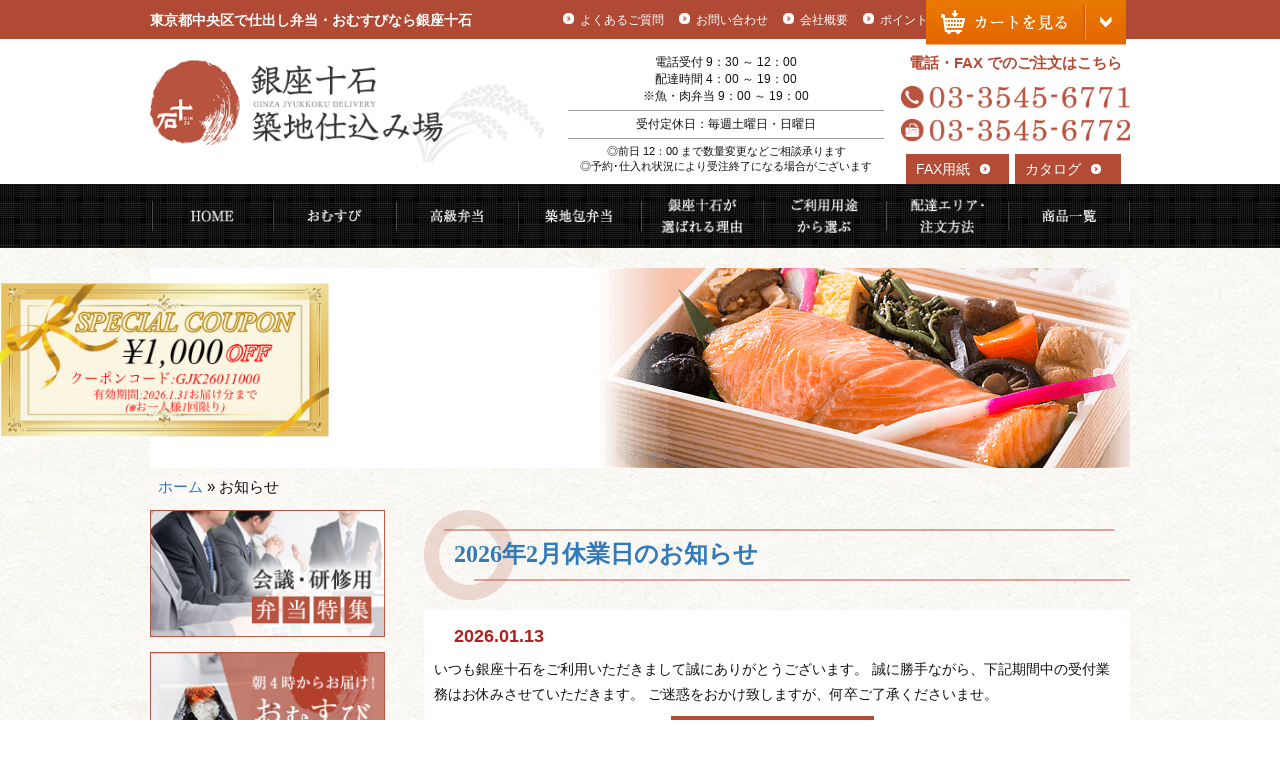

--- FILE ---
content_type: text/html; charset=UTF-8
request_url: https://10kokudeli.com/news/
body_size: 16460
content:
<!DOCTYPE html>
<html lang="ja">
<head>
<meta charset="UTF-8">
<meta name="viewport" content="width=device-width, initial-scale=1">
<link rel="profile" href="http://gmpg.org/xfn/11">
<link rel="pingback" href="https://10kokudeli.com/wp-deli/xmlrpc.php">

<!-- Google Tag Manager -->
<script>(function(w,d,s,l,i){w[l]=w[l]||[];w[l].push({'gtm.start':
new Date().getTime(),event:'gtm.js'});var f=d.getElementsByTagName(s)[0],
j=d.createElement(s),dl=l!='dataLayer'?'&l='+l:'';j.async=true;j.src=
'https://www.googletagmanager.com/gtm.js?id='+i+dl;f.parentNode.insertBefore(j,f);
})(window,document,'script','dataLayer','GTM-MCQZSFP');</script>
<!-- End Google Tag Manager -->

<!--[if lt IE 9]>
<script src="https://10kokudeli.com/wp-deli/wp-content/themes/shidashi-theme/js/html5.js" type="text/javascript"></script>
<script src="//cdn.jsdelivr.net/respond/1.4.2/respond.min.js"></script>
<![endif]-->


<meta name='robots' content='index, follow, max-image-preview:large, max-snippet:-1, max-video-preview:-1' />

	<!-- This site is optimized with the Yoast SEO plugin v20.8 - https://yoast.com/wordpress/plugins/seo/ -->
	<title>お知らせ | 仕出し弁当【銀座十石デリバリー】厳選素材のお弁当を皆様に配達中</title>
	<link rel="canonical" href="https://10kokudeli.com/news/" />
	<link rel="next" href="https://10kokudeli.com/news/page/2/" />
	<meta property="og:locale" content="ja_JP" />
	<meta property="og:type" content="article" />
	<meta property="og:title" content="お知らせ | 仕出し弁当【銀座十石デリバリー】厳選素材のお弁当を皆様に配達中" />
	<meta property="og:url" content="https://10kokudeli.com/news/" />
	<meta property="og:site_name" content="銀座十石デリバリー" />
	<meta name="twitter:card" content="summary_large_image" />
	<script type="application/ld+json" class="yoast-schema-graph">{"@context":"https://schema.org","@graph":[{"@type":["WebPage","CollectionPage"],"@id":"https://10kokudeli.com/news/","url":"https://10kokudeli.com/news/","name":"お知らせ | 仕出し弁当【銀座十石デリバリー】厳選素材のお弁当を皆様に配達中","isPartOf":{"@id":"https://10kokudeli.com/#website"},"datePublished":"2016-12-27T21:23:58+00:00","dateModified":"2016-12-27T21:23:58+00:00","breadcrumb":{"@id":"https://10kokudeli.com/news/#breadcrumb"},"inLanguage":"ja"},{"@type":"BreadcrumbList","@id":"https://10kokudeli.com/news/#breadcrumb","itemListElement":[{"@type":"ListItem","position":1,"name":"ホーム","item":"https://10kokudeli.com/"},{"@type":"ListItem","position":2,"name":"お知らせ"}]},{"@type":"WebSite","@id":"https://10kokudeli.com/#website","url":"https://10kokudeli.com/","name":"銀座十石デリバリー","description":"仕出し弁当【銀座十石デリバリー】厳選素材のお弁当を皆様に配達中","potentialAction":[{"@type":"SearchAction","target":{"@type":"EntryPoint","urlTemplate":"https://10kokudeli.com/?s={search_term_string}"},"query-input":"required name=search_term_string"}],"inLanguage":"ja"}]}</script>
	<!-- / Yoast SEO plugin. -->


<link rel='dns-prefetch' href='//netdna.bootstrapcdn.com' />
<link rel="alternate" type="application/rss+xml" title="銀座十石デリバリー &raquo; フィード" href="https://10kokudeli.com/feed/" />
<link rel="alternate" type="application/rss+xml" title="銀座十石デリバリー &raquo; コメントフィード" href="https://10kokudeli.com/comments/feed/" />
<link rel='stylesheet' id='wp-block-library-css' href='https://10kokudeli.com/wp-deli/wp-includes/css/dist/block-library/style.min.css?ver=6.2.8' type='text/css' media='all' />
<link rel='stylesheet' id='classic-theme-styles-css' href='https://10kokudeli.com/wp-deli/wp-includes/css/classic-themes.min.css?ver=6.2.8' type='text/css' media='all' />
<style id='global-styles-inline-css' type='text/css'>
body{--wp--preset--color--black: #000000;--wp--preset--color--cyan-bluish-gray: #abb8c3;--wp--preset--color--white: #ffffff;--wp--preset--color--pale-pink: #f78da7;--wp--preset--color--vivid-red: #cf2e2e;--wp--preset--color--luminous-vivid-orange: #ff6900;--wp--preset--color--luminous-vivid-amber: #fcb900;--wp--preset--color--light-green-cyan: #7bdcb5;--wp--preset--color--vivid-green-cyan: #00d084;--wp--preset--color--pale-cyan-blue: #8ed1fc;--wp--preset--color--vivid-cyan-blue: #0693e3;--wp--preset--color--vivid-purple: #9b51e0;--wp--preset--gradient--vivid-cyan-blue-to-vivid-purple: linear-gradient(135deg,rgba(6,147,227,1) 0%,rgb(155,81,224) 100%);--wp--preset--gradient--light-green-cyan-to-vivid-green-cyan: linear-gradient(135deg,rgb(122,220,180) 0%,rgb(0,208,130) 100%);--wp--preset--gradient--luminous-vivid-amber-to-luminous-vivid-orange: linear-gradient(135deg,rgba(252,185,0,1) 0%,rgba(255,105,0,1) 100%);--wp--preset--gradient--luminous-vivid-orange-to-vivid-red: linear-gradient(135deg,rgba(255,105,0,1) 0%,rgb(207,46,46) 100%);--wp--preset--gradient--very-light-gray-to-cyan-bluish-gray: linear-gradient(135deg,rgb(238,238,238) 0%,rgb(169,184,195) 100%);--wp--preset--gradient--cool-to-warm-spectrum: linear-gradient(135deg,rgb(74,234,220) 0%,rgb(151,120,209) 20%,rgb(207,42,186) 40%,rgb(238,44,130) 60%,rgb(251,105,98) 80%,rgb(254,248,76) 100%);--wp--preset--gradient--blush-light-purple: linear-gradient(135deg,rgb(255,206,236) 0%,rgb(152,150,240) 100%);--wp--preset--gradient--blush-bordeaux: linear-gradient(135deg,rgb(254,205,165) 0%,rgb(254,45,45) 50%,rgb(107,0,62) 100%);--wp--preset--gradient--luminous-dusk: linear-gradient(135deg,rgb(255,203,112) 0%,rgb(199,81,192) 50%,rgb(65,88,208) 100%);--wp--preset--gradient--pale-ocean: linear-gradient(135deg,rgb(255,245,203) 0%,rgb(182,227,212) 50%,rgb(51,167,181) 100%);--wp--preset--gradient--electric-grass: linear-gradient(135deg,rgb(202,248,128) 0%,rgb(113,206,126) 100%);--wp--preset--gradient--midnight: linear-gradient(135deg,rgb(2,3,129) 0%,rgb(40,116,252) 100%);--wp--preset--duotone--dark-grayscale: url('#wp-duotone-dark-grayscale');--wp--preset--duotone--grayscale: url('#wp-duotone-grayscale');--wp--preset--duotone--purple-yellow: url('#wp-duotone-purple-yellow');--wp--preset--duotone--blue-red: url('#wp-duotone-blue-red');--wp--preset--duotone--midnight: url('#wp-duotone-midnight');--wp--preset--duotone--magenta-yellow: url('#wp-duotone-magenta-yellow');--wp--preset--duotone--purple-green: url('#wp-duotone-purple-green');--wp--preset--duotone--blue-orange: url('#wp-duotone-blue-orange');--wp--preset--font-size--small: 13px;--wp--preset--font-size--medium: 20px;--wp--preset--font-size--large: 36px;--wp--preset--font-size--x-large: 42px;--wp--preset--spacing--20: 0.44rem;--wp--preset--spacing--30: 0.67rem;--wp--preset--spacing--40: 1rem;--wp--preset--spacing--50: 1.5rem;--wp--preset--spacing--60: 2.25rem;--wp--preset--spacing--70: 3.38rem;--wp--preset--spacing--80: 5.06rem;--wp--preset--shadow--natural: 6px 6px 9px rgba(0, 0, 0, 0.2);--wp--preset--shadow--deep: 12px 12px 50px rgba(0, 0, 0, 0.4);--wp--preset--shadow--sharp: 6px 6px 0px rgba(0, 0, 0, 0.2);--wp--preset--shadow--outlined: 6px 6px 0px -3px rgba(255, 255, 255, 1), 6px 6px rgba(0, 0, 0, 1);--wp--preset--shadow--crisp: 6px 6px 0px rgba(0, 0, 0, 1);}:where(.is-layout-flex){gap: 0.5em;}body .is-layout-flow > .alignleft{float: left;margin-inline-start: 0;margin-inline-end: 2em;}body .is-layout-flow > .alignright{float: right;margin-inline-start: 2em;margin-inline-end: 0;}body .is-layout-flow > .aligncenter{margin-left: auto !important;margin-right: auto !important;}body .is-layout-constrained > .alignleft{float: left;margin-inline-start: 0;margin-inline-end: 2em;}body .is-layout-constrained > .alignright{float: right;margin-inline-start: 2em;margin-inline-end: 0;}body .is-layout-constrained > .aligncenter{margin-left: auto !important;margin-right: auto !important;}body .is-layout-constrained > :where(:not(.alignleft):not(.alignright):not(.alignfull)){max-width: var(--wp--style--global--content-size);margin-left: auto !important;margin-right: auto !important;}body .is-layout-constrained > .alignwide{max-width: var(--wp--style--global--wide-size);}body .is-layout-flex{display: flex;}body .is-layout-flex{flex-wrap: wrap;align-items: center;}body .is-layout-flex > *{margin: 0;}:where(.wp-block-columns.is-layout-flex){gap: 2em;}.has-black-color{color: var(--wp--preset--color--black) !important;}.has-cyan-bluish-gray-color{color: var(--wp--preset--color--cyan-bluish-gray) !important;}.has-white-color{color: var(--wp--preset--color--white) !important;}.has-pale-pink-color{color: var(--wp--preset--color--pale-pink) !important;}.has-vivid-red-color{color: var(--wp--preset--color--vivid-red) !important;}.has-luminous-vivid-orange-color{color: var(--wp--preset--color--luminous-vivid-orange) !important;}.has-luminous-vivid-amber-color{color: var(--wp--preset--color--luminous-vivid-amber) !important;}.has-light-green-cyan-color{color: var(--wp--preset--color--light-green-cyan) !important;}.has-vivid-green-cyan-color{color: var(--wp--preset--color--vivid-green-cyan) !important;}.has-pale-cyan-blue-color{color: var(--wp--preset--color--pale-cyan-blue) !important;}.has-vivid-cyan-blue-color{color: var(--wp--preset--color--vivid-cyan-blue) !important;}.has-vivid-purple-color{color: var(--wp--preset--color--vivid-purple) !important;}.has-black-background-color{background-color: var(--wp--preset--color--black) !important;}.has-cyan-bluish-gray-background-color{background-color: var(--wp--preset--color--cyan-bluish-gray) !important;}.has-white-background-color{background-color: var(--wp--preset--color--white) !important;}.has-pale-pink-background-color{background-color: var(--wp--preset--color--pale-pink) !important;}.has-vivid-red-background-color{background-color: var(--wp--preset--color--vivid-red) !important;}.has-luminous-vivid-orange-background-color{background-color: var(--wp--preset--color--luminous-vivid-orange) !important;}.has-luminous-vivid-amber-background-color{background-color: var(--wp--preset--color--luminous-vivid-amber) !important;}.has-light-green-cyan-background-color{background-color: var(--wp--preset--color--light-green-cyan) !important;}.has-vivid-green-cyan-background-color{background-color: var(--wp--preset--color--vivid-green-cyan) !important;}.has-pale-cyan-blue-background-color{background-color: var(--wp--preset--color--pale-cyan-blue) !important;}.has-vivid-cyan-blue-background-color{background-color: var(--wp--preset--color--vivid-cyan-blue) !important;}.has-vivid-purple-background-color{background-color: var(--wp--preset--color--vivid-purple) !important;}.has-black-border-color{border-color: var(--wp--preset--color--black) !important;}.has-cyan-bluish-gray-border-color{border-color: var(--wp--preset--color--cyan-bluish-gray) !important;}.has-white-border-color{border-color: var(--wp--preset--color--white) !important;}.has-pale-pink-border-color{border-color: var(--wp--preset--color--pale-pink) !important;}.has-vivid-red-border-color{border-color: var(--wp--preset--color--vivid-red) !important;}.has-luminous-vivid-orange-border-color{border-color: var(--wp--preset--color--luminous-vivid-orange) !important;}.has-luminous-vivid-amber-border-color{border-color: var(--wp--preset--color--luminous-vivid-amber) !important;}.has-light-green-cyan-border-color{border-color: var(--wp--preset--color--light-green-cyan) !important;}.has-vivid-green-cyan-border-color{border-color: var(--wp--preset--color--vivid-green-cyan) !important;}.has-pale-cyan-blue-border-color{border-color: var(--wp--preset--color--pale-cyan-blue) !important;}.has-vivid-cyan-blue-border-color{border-color: var(--wp--preset--color--vivid-cyan-blue) !important;}.has-vivid-purple-border-color{border-color: var(--wp--preset--color--vivid-purple) !important;}.has-vivid-cyan-blue-to-vivid-purple-gradient-background{background: var(--wp--preset--gradient--vivid-cyan-blue-to-vivid-purple) !important;}.has-light-green-cyan-to-vivid-green-cyan-gradient-background{background: var(--wp--preset--gradient--light-green-cyan-to-vivid-green-cyan) !important;}.has-luminous-vivid-amber-to-luminous-vivid-orange-gradient-background{background: var(--wp--preset--gradient--luminous-vivid-amber-to-luminous-vivid-orange) !important;}.has-luminous-vivid-orange-to-vivid-red-gradient-background{background: var(--wp--preset--gradient--luminous-vivid-orange-to-vivid-red) !important;}.has-very-light-gray-to-cyan-bluish-gray-gradient-background{background: var(--wp--preset--gradient--very-light-gray-to-cyan-bluish-gray) !important;}.has-cool-to-warm-spectrum-gradient-background{background: var(--wp--preset--gradient--cool-to-warm-spectrum) !important;}.has-blush-light-purple-gradient-background{background: var(--wp--preset--gradient--blush-light-purple) !important;}.has-blush-bordeaux-gradient-background{background: var(--wp--preset--gradient--blush-bordeaux) !important;}.has-luminous-dusk-gradient-background{background: var(--wp--preset--gradient--luminous-dusk) !important;}.has-pale-ocean-gradient-background{background: var(--wp--preset--gradient--pale-ocean) !important;}.has-electric-grass-gradient-background{background: var(--wp--preset--gradient--electric-grass) !important;}.has-midnight-gradient-background{background: var(--wp--preset--gradient--midnight) !important;}.has-small-font-size{font-size: var(--wp--preset--font-size--small) !important;}.has-medium-font-size{font-size: var(--wp--preset--font-size--medium) !important;}.has-large-font-size{font-size: var(--wp--preset--font-size--large) !important;}.has-x-large-font-size{font-size: var(--wp--preset--font-size--x-large) !important;}
.wp-block-navigation a:where(:not(.wp-element-button)){color: inherit;}
:where(.wp-block-columns.is-layout-flex){gap: 2em;}
.wp-block-pullquote{font-size: 1.5em;line-height: 1.6;}
</style>
<link rel='stylesheet' id='parent-style-css' href='https://10kokudeli.com/wp-deli/wp-content/themes/shidashi-theme/style.css?ver=6.2.8' type='text/css' media='all' />
<link rel='stylesheet' id='font-awesome-css' href='//netdna.bootstrapcdn.com/font-awesome/4.0.3/css/font-awesome.min.css?ver=6.2.8' type='text/css' media='all' />
<link rel='stylesheet' id='_s-style-css' href='https://10kokudeli.com/wp-deli/wp-content/themes/ginza10koku/style.css?ver=6.2.8' type='text/css' media='all' />
<link rel='stylesheet' id='bxslider-style-css' href='https://10kokudeli.com/wp-deli/wp-content/themes/shidashi-theme/js/jquery.bxslider/jquery.bxslider.min.css?ver=6.2.8' type='text/css' media='all' />
<link rel='stylesheet' id='fancybox-css' href='https://10kokudeli.com/wp-deli/wp-content/plugins/easy-fancybox/fancybox/1.5.4/jquery.fancybox.min.css?ver=6.2.8' type='text/css' media='screen' />
<script type='text/javascript' src='https://10kokudeli.com/wp-deli/wp-content/plugins/wp-retina-2x/app/picturefill.min.js?ver=1686154151' id='wr2x-picturefill-js-js'></script>
<script type='text/javascript' src='https://10kokudeli.com/wp-deli/wp-includes/js/jquery/jquery.min.js?ver=3.6.4' id='jquery-core-js'></script>
<script type='text/javascript' src='https://10kokudeli.com/wp-deli/wp-includes/js/jquery/jquery-migrate.min.js?ver=3.4.0' id='jquery-migrate-js'></script>
<link rel="https://api.w.org/" href="https://10kokudeli.com/wp-json/" /><script>
(function(i,s,o,g,r,a,m){i['GoogleAnalyticsObject']=r;i[r]=i[r]||function(){
(i[r].q=i[r].q||[]).push(arguments)},i[r].l=1*new Date();a=s.createElement(o),
m=s.getElementsByTagName(o)[0];a.async=1;a.src=g;m.parentNode.insertBefore(a,m)
})(window,document,'script','//www.google-analytics.com/analytics.js','ga');
ga('create', 'UA-90105042-1', 'auto');
ga('send', 'event', 'pdf', 'download', 'all', 1, {'nonInteraction': 1});
ga('send', 'pageview');
</script><style type="text/css">.broken_link, a.broken_link {
	text-decoration: line-through;
}</style><link rel="icon" href="https://10kokudeli.com/wp-deli/wp-content/uploads/2017/01/cropped-favicon-2-32x32.png" sizes="32x32" />
<link rel="icon" href="https://10kokudeli.com/wp-deli/wp-content/uploads/2017/01/cropped-favicon-2-192x192.png" sizes="192x192" />
<link rel="apple-touch-icon" href="https://10kokudeli.com/wp-deli/wp-content/uploads/2017/01/cropped-favicon-2-180x180.png" />
<meta name="msapplication-TileImage" content="https://10kokudeli.com/wp-deli/wp-content/uploads/2017/01/cropped-favicon-2-270x270.png" />


<!-- custom_tags_start -->
<link rel="stylesheet" href="//www.deli-cart.jp/public/external/css/jquery.insertCart.css">
<link rel="stylesheet" href="//www.deli-cart.jp/public/external/css/jquery.obentoCart.css">
<script type="text/javascript" src="//www.deli-cart.jp/public/external/js/jquery-2.0.3.min.js"></script>
<script type="text/javascript" src="//www.deli-cart.jp/public/external/js/jquery.insertVariations.js"></script>
<script type="text/javascript" src="//www.deli-cart.jp/public/thirdparty/js/jquery.input-stepper.js"></script>
<script type="text/javascript" src="//www.deli-cart.jp/public/external/jquery.externalObentoCartJsonp.js"></script>
<script type="text/javascript" src="//www.deli-cart.jp/public/external/checkUserAgentJsonp.js"></script>

  <style type="text/css">
<!--  Start Cart style  -->
#cartbtn_popup{border-width: 2px;}
#cartbtn_checkout{border-radius:5px;width:100%;}
#open {
  position: fixed;
  text-align: center;
  right: 12%;
  z-index: 99;
  display: block;
}
@media screen and (min-width: 768px) and (max-width: 1024px) {
  #open {
    right: 5%;
  }
}
@media screen and (max-width: 480px) {
  #open {
    right: 10px;
  }
  #open img {
    width: 180px;
  }
}
  </style>
<!--  End Cart style  -->
  
  <script type="text/javascript">
	var delcart_global_cuser = 'C0000025';//店舗ID
	var $j203 = $.noConflict(true);
(function($) {
  $(function(){
    var ua = window.navigator.userAgent;
    if (checkUserAgent(ua)) {
      $('#open').show();
        var cuser = delcart_global_cuser;//店舗ID
        var cart = $('#open').externalObentoCart({
        	host: 'https://www.deli-cart.jp',
        	color: '#EA7100',
        	cuser: cuser,
        	buttonhtml:
			'<div><span style="background-image:  url(\'https://www.10kokudeli.com/wp-deli/wp-content/themes/ginza10koku/images/common/btn-cart-cash@2x.png\');"></span></div>'
        });
      
      $('#open').on('click', function() {
        cart.toggle();
      });
      $('.add').click(function(event) {
        var click_index = $('.add').index(this);
        var item_id = $('.item_detail_info #item_detail_item_id').eq(click_index).val();
        var item_num = $('.item_detail_info .item_detail_number input').eq(click_index).val();
        var parent = $(this).parents('.item_detail_info');

        var variation_select = parent.find('.variations').children('.variation');
        var variation = '';
        variation_select.each(function(i, element) {
          if (i != 0) {
            variation += '/';
          }
          variation += $(element).val();
        });

        cart.addItem(item_id, variation, item_num).show();
      });
    } else {
      $('.add').click(function(event) {
        var click_index = $('.add').index(this);
        var item_id = $('.item_detail_info #item_detail_item_id').eq(click_index).val();
        var item_num = $('.item_detail_info .item_detail_number input').eq(click_index).val();
		var url = '//www.deli-cart.jp/api/cart/add?cuser='+ delcart_global_cuser + '&item=' + item_id + '&num=' + item_num;
        var parent = $(this).parents('.item_detail_info');

        var variation_select = parent.find('.variations').children('.variation');
        var variation = '';
        variation_select.each(function(i, element) {
          if (i != 0) {
            variation += '/';
          }
          variation += $(element).val();
        });

        if (variation) {
          url += '&variation=' + variation;
        }
        location.href = url;
      });
    }
  });
})($j203);
</script>
<!-- custom_tags_end -->

<!-- For Fanplayr start -->
  <script type="text/javascript">

    var FanplayrPageType = 'page';

    var FanplayrProductName = '';

(function(d, w, s) {
	var f = w.fanplayr = w.fanplayr || { _i:[] };
	f._i.push({
		type:          'st',
		accountKey:    'a7a5ed9742367ddfc87a672f4f4f9907',
		storeDomain:   '10kokudeli.com',
		data:{
			lineItemCount: '0',
			numItems:      '0',
			subTotal:      '0',
			total:         '0',
			discount:      '0',
			couponCode:    '',
			pageType:      FanplayrPageType,
			categoryId:    '',
			categoryName:  '',
			productId:     '',
			productName:   FanplayrProductName,
			currency:      'JPY',
			customerEmail: '',
			customerId:    '',
			shopType:      'custom',
			repeatCart:    true,
			version:       3
	  }
	});
	var js = d.createElement(s);
	var fjs = d.getElementsByTagName(s)[0];
	js.async = true;
	js.src   = 'https://d1q7pknmpq2wkm.cloudfront.net/js/my.fanplayr.com/fp_smart.js?' + (new Date().getTime());
	fjs.parentNode.insertBefore(js, fjs);
})(document, window, 'script');
  </script>
<!-- For Fanplayr end -->

</head>
<body class="blog group-blog hfeed">
<!-- Google Tag Manager (noscript) -->
<noscript><iframe src="https://www.googletagmanager.com/ns.html?id=GTM-MCQZSFP" height="0" width="0" style="display:none;visibility:hidden"></iframe></noscript>
<!-- End Google Tag Manager (noscript) -->

<!-- custom_tags_start -->
<div id="open">
    <img src="https://10kokudeli.com/wp-deli/wp-content/themes/ginza10koku/images/common/bt-cart.png"
         srcset="https://10kokudeli.com/wp-deli/wp-content/themes/ginza10koku/images/common/bt-cart.png 1x,
                 https://10kokudeli.com/wp-deli/wp-content/themes/ginza10koku/images/common/bt-cart@2x.png 2x">
</div>
<!-- custom_tags_end -->

    <div id="page" class="hfeed site">
        <header class="site-header" role="banner">
            <div class="site-branding">
                <!-- PC/タブレット用 -->
                <div class="container">
                    <div class="row">
                        <div class="col-xs-5">
                            <div class="branding-text">
                                <a href="https://10kokudeli.com/">
                                    東京都中央区で仕出し弁当・おむすびなら銀座十石
                                </a>
                            </div>
                        </div>
                        <div class="col-xs-7">
                            <nav id="h_nav">
                                <ul class="nav h_nav navbar-left">
                                    <li id="menu-item-49" class="menu-item menu-item-type-post_type menu-item-object-page menu-item-49"><a href="https://10kokudeli.com/faq/">よくあるご質問</a></li>
<li id="menu-item-50" class="menu-item menu-item-type-post_type menu-item-object-page menu-item-50"><a href="https://10kokudeli.com/contact/">お問い合わせ</a></li>
<li id="menu-item-51" class="menu-item menu-item-type-post_type menu-item-object-page menu-item-51"><a href="https://10kokudeli.com/corporate/">会社概要</a></li>
<li id="menu-item-7907" class="menu-item menu-item-type-custom menu-item-object-custom menu-item-7907"><a href="https://10kokudeli.com/delivery/#pointoha">ポイントとは</a></li>
                                </ul>
                            </nav>
                        </div>
                    </div>
                </div>
                            </div>
            <div class="header_inner">
                <!-- PC/タブレット用 -->
                <div class="container">
                    <div class="row">
                        <div class="col-xs-5">
                            <div class="logo">
                                <a href="https://10kokudeli.com/"
                                ><img src="https://10kokudeli.com/wp-deli/wp-content/themes/ginza10koku/images/common/logo-header.png"
                                      srcset="https://10kokudeli.com/wp-deli/wp-content/themes/ginza10koku/images/common/logo-header.png 1x,
                                              https://10kokudeli.com/wp-deli/wp-content/themes/ginza10koku/images/common/logo-header@2x.png 2x"
                                      alt="銀座十石デリバリー"
                                      class="img-responsive"></a>
                            </div>
                        </div>
                        <div class="col-xs-7">
                            <div class="row">
                                <div class="col-xs-7">
                                    <div class="header_inner_text" style="border: none;">
								    <p class="text_time">電話受付 9：30 ～ 12：00</p>
								    <p class="text_time">配達時間 4：00 ～ 19：00<br>※魚・肉弁当 9：00 ～ 19：00</p>

									</div>
                                    <div class="header_inner_text"  style="margin-top: 5px;">
                                        <p class="text_time">受付定休日：毎週土曜日・日曜日</p>

									</div>
									<div class="header_inner_text2" style="border-bottom: none;">
                                        <p class="text_time">◎前日 12：00 まで数量変更などご相談承ります</p>
                                        <p class="text_time">◎予約･仕入れ状況により受注終了になる場合がございます</p>

									</div>
                                </div>
                                <div class="col-xs-5">
                                 <div style="text-align: center;margin-top: 10px;font-weight: bold;color: #B44C35;font-size: 15px;">電話・FAX でのご注文はこちら</div>
                                    <img src="https://10kokudeli.com/wp-deli/wp-content/themes/ginza10koku/images/common/tel-header.png"
                                         srcset="https://10kokudeli.com/wp-deli/wp-content/themes/ginza10koku/images/common/tel-header.png 1x,
                                                 https://10kokudeli.com/wp-deli/wp-content/themes/ginza10koku/images/common/tel-header@2x.png 2x"
                                         alt=""
                                         id="tel-header"
                                         class="img-responsive">

                                    <img src="https://10kokudeli.com/wp-deli/wp-content/themes/ginza10koku/images/common/fax-header.png"
                                         srcset="https://10kokudeli.com/wp-deli/wp-content/themes/ginza10koku/images/common/fax-header.png 1x,
                                                 https://10kokudeli.com/wp-deli/wp-content/themes/ginza10koku/images/common/fax-header@2x.png 2x"
                                         alt=""
                                         id="fax-header"
                                         class="img-responsive">
                                    <div class="fax_link" style="padding-left: 5px;">
                                        <a href="https://10kokudeli.com/fax.pdf"
                                           target="_blank"
                                           onclick="ga('send', 'event', 'pdf', 'download');"
                                        ><span class="paper_link">FAX用紙</span></a>
                                    </div>
									<!-- カタログ -->
                                    <div class="fax_link">
                                        <a href="https://10kokudeli.com/catalog2025.pdf"
                                           target="_blank"
                                           onclick="ga('send', 'event', 'pdf', 'download');"
                                        ><span class="paper_link">カタログ</span></a>
                                        
                                    </div>
									<div class="div_height_10"></div>
                                </div>
                            </div>
                        </div>
                    </div>
                </div>
                            </div>

            <!-- PC/タブレット用 -->
            <nav id="g_nav" class="main-navigation" role="navigation">
                <a class="skip-link screen-reader-text" href="#content">コンテンツへスキップ</a>
                <div class="navbar-header">
                    <button type="button" class="navbar-toggle" data-toggle="collapse" data-target="#navbar-collapse-main">
                        <span class="sr-only">Toggle navigation</span>
                        <span>MENU</span>
                    </button>
                </div>
                <div class="container">
                    <div class="row">
                        <div class="collapse navbar-collapse" id="navbar-collapse-main">
                            <ul class="nav navbar-nav">
                                <li id="menu-item-52" class="menu-item menu-item-type-post_type menu-item-object-page menu-item-home menu-item-52"><a href="https://10kokudeli.com/">HOME</a></li>
<li id="menu-item-53" class="menu-item menu-item-type-taxonomy menu-item-object-genres menu-item-53"><a href="https://10kokudeli.com/genres/omusubi/">おむすび</a></li>
<li id="menu-item-55" class="menu-item menu-item-type-taxonomy menu-item-object-genres menu-item-55"><a href="https://10kokudeli.com/genres/koukyu/">高級弁当</a></li>
<li id="menu-item-54" class="menu-item menu-item-type-taxonomy menu-item-object-genres menu-item-54"><a href="https://10kokudeli.com/genres/tsukiji/">築地包弁当</a></li>
<li id="menu-item-56" class="menu-item menu-item-type-post_type menu-item-object-page menu-item-56"><a href="https://10kokudeli.com/reason/">銀座十石が選ばれる理由</a></li>
<li id="menu-item-57" class="menu-item menu-item-type-post_type menu-item-object-page menu-item-57"><a href="https://10kokudeli.com/youto/">ご利用用途から選ぶ</a></li>
<li id="menu-item-58" class="menu-item menu-item-type-post_type menu-item-object-page menu-item-58"><a href="https://10kokudeli.com/delivery/">配達エリア・注文方法</a></li>
<li id="menu-item-59" class="menu-item menu-item-type-post_type menu-item-object-page menu-item-59"><a href="https://10kokudeli.com/shidashi/">商品一覧</a></li>
                            </ul>
                        </div><!-- /.navbar-collapse -->
                    </div>
                </div><!-- /.container -->
            </nav><!-- #site-navigation -->
            
                    </header><!-- #masthead -->

        <!-- PC/タブレット用 -->
        <div class="div_height_10"></div>
                <div class="div_height_10"></div>

        <div id="content" class="site-content">
            <div class="container">

<div class="entry_header">
    <h1 class="entry_title">お知らせ</h1>
</div>

<p id="breadcrumbs"><span><span><a href="https://10kokudeli.com/">ホーム</a></span> » <span class="breadcrumb_last" aria-current="page">お知らせ</span></span></p>
<div id="primary" class="content-area">
    <main id="main" class="site-main" role="main">

    
                
        <article id="post-9759" class="post-9759 post type-post status-publish format-standard hentry important_category-important_news">
            <header class="page_header">
                                <h2 class="page_title">
                    <a href="https://10kokudeli.com/news/2026%e5%b9%b42%e6%9c%88%e4%bc%91%e6%a5%ad%e6%97%a5%e3%81%ae%e3%81%8a%e7%9f%a5%e3%82%89%e3%81%9b/"
                    >2026年2月休業日のお知らせ</a>
                </h2>
                            </header><!-- .entry-header -->

            <div class="div_height_10"></div>

            <div class="news_content">
                <p class="date">2026.01.13</p>
                                いつも銀座十石をご利用いただきまして誠にありがとうございます。 誠に勝手ながら、下記期間中の受付業務はお休みさせていただきます。 ご迷惑をおかけ致しますが、何卒ご了承くださいませ。
                <div class="div_height_10"></div>
                <div class="more_link">
                    <a href="https://10kokudeli.com/news/2026%e5%b9%b42%e6%9c%88%e4%bc%91%e6%a5%ad%e6%97%a5%e3%81%ae%e3%81%8a%e7%9f%a5%e3%82%89%e3%81%9b/"
                    ><span class="news_link">このお知らせを見る</span></a>
                </div>
                <div class="div_height_10"></div>

                
                            </div><!-- .entry-content -->

            <footer class="entry-footer">
                            </footer><!-- .entry-footer -->
        </article><!-- #post-## -->

        <div class="div_height_10"></div>
        <div class="div_height_10"></div>

        
        <article id="post-9756" class="post-9756 post type-post status-publish format-standard hentry important_category-important_news">
            <header class="page_header">
                                <h2 class="page_title">
                    <a href="https://10kokudeli.com/news/2%e6%9c%88%ef%bd%b7%ef%bd%ac%ef%be%9d%ef%be%8d%ef%be%9f%ef%bd%b0%ef%be%9d%e3%80%90%ef%be%8a%ef%be%9e%ef%be%9a%ef%be%9d%ef%be%80%ef%bd%b2%ef%be%9d1%e9%a3%9f%ef%be%8c%ef%be%9f%ef%be%9a%ef%bd%be%ef%be%9e/"
                    >2月ｷｬﾝﾍﾟｰﾝ【ﾊﾞﾚﾝﾀｲﾝ1食ﾌﾟﾚｾﾞﾝﾄｷｬﾝﾍﾟｰﾝ~十石からの贈り物~】</a>
                </h2>
                            </header><!-- .entry-header -->

            <div class="div_height_10"></div>

            <div class="news_content">
                <p class="date">2026.01.13</p>
                                
                <div class="div_height_10"></div>
                <div class="more_link">
                    <a href="https://10kokudeli.com/news/2%e6%9c%88%ef%bd%b7%ef%bd%ac%ef%be%9d%ef%be%8d%ef%be%9f%ef%bd%b0%ef%be%9d%e3%80%90%ef%be%8a%ef%be%9e%ef%be%9a%ef%be%9d%ef%be%80%ef%bd%b2%ef%be%9d1%e9%a3%9f%ef%be%8c%ef%be%9f%ef%be%9a%ef%bd%be%ef%be%9e/"
                    ><span class="news_link">このお知らせを見る</span></a>
                </div>
                <div class="div_height_10"></div>

                
                            </div><!-- .entry-content -->

            <footer class="entry-footer">
                            </footer><!-- .entry-footer -->
        </article><!-- #post-## -->

        <div class="div_height_10"></div>
        <div class="div_height_10"></div>

        
        <article id="post-9711" class="post-9711 post type-post status-publish format-standard hentry">
            <header class="page_header">
                                <h2 class="page_title">
                    <a href="https://10kokudeli.com/news/2026%e5%b9%b41%e6%9c%88%e4%bc%91%e6%a5%ad%e3%81%ae%e3%81%8a%e7%9f%a5%e3%82%89%e3%81%9b/"
                    >2026年1月休業のお知らせ</a>
                </h2>
                            </header><!-- .entry-header -->

            <div class="div_height_10"></div>

            <div class="news_content">
                <p class="date">2025.12.22</p>
                                いつも銀座十石をご利用いただきまして誠にありがとうございます。 誠に勝手ながら、下記期間中の受付業務はお休みさせていただきます。 ご迷惑をおかけ致しますが、何卒ご了承くださいませ。 1月10日（土）～1月13日（火）のご [&hellip;]
                <div class="div_height_10"></div>
                <div class="more_link">
                    <a href="https://10kokudeli.com/news/2026%e5%b9%b41%e6%9c%88%e4%bc%91%e6%a5%ad%e3%81%ae%e3%81%8a%e7%9f%a5%e3%82%89%e3%81%9b/"
                    ><span class="news_link">このお知らせを見る</span></a>
                </div>
                <div class="div_height_10"></div>

                
                            </div><!-- .entry-content -->

            <footer class="entry-footer">
                            </footer><!-- .entry-footer -->
        </article><!-- #post-## -->

        <div class="div_height_10"></div>
        <div class="div_height_10"></div>

        
        <article id="post-9732" class="post-9732 post type-post status-publish format-standard hentry">
            <header class="page_header">
                                <h2 class="page_title">
                    <a href="https://10kokudeli.com/news/22025%e5%b9%b412%e6%9c%8819%e6%97%a5%ef%bc%88%e9%87%91%ef%bc%89%e3%83%bb12%e6%9c%8820%e6%97%a5%ef%bc%88%e5%9c%9f%ef%bc%89%e3%83%bb12%e6%9c%8826%e6%97%a5%ef%bc%88%e9%87%91%ef%bc%89%e3%81%ae%e3%81%94/"
                    >2025年12月19日（金）・12月20日（土）・12月26日（金）のご予約について</a>
                </h2>
                            </header><!-- .entry-header -->

            <div class="div_height_10"></div>

            <div class="news_content">
                <p class="date">2025.12.17</p>
                                いつも銀座十石をご利用いただきまして誠にありがとうございます。 2025年12月19日（金）、12月20日（土）、12月26日（金）は終日ご予約がいっぱいとなりましたので 受付を終了させていただきます。 ご迷惑をおかけい [&hellip;]
                <div class="div_height_10"></div>
                <div class="more_link">
                    <a href="https://10kokudeli.com/news/22025%e5%b9%b412%e6%9c%8819%e6%97%a5%ef%bc%88%e9%87%91%ef%bc%89%e3%83%bb12%e6%9c%8820%e6%97%a5%ef%bc%88%e5%9c%9f%ef%bc%89%e3%83%bb12%e6%9c%8826%e6%97%a5%ef%bc%88%e9%87%91%ef%bc%89%e3%81%ae%e3%81%94/"
                    ><span class="news_link">このお知らせを見る</span></a>
                </div>
                <div class="div_height_10"></div>

                
                            </div><!-- .entry-content -->

            <footer class="entry-footer">
                            </footer><!-- .entry-footer -->
        </article><!-- #post-## -->

        <div class="div_height_10"></div>
        <div class="div_height_10"></div>

        
        <article id="post-9722" class="post-9722 post type-post status-publish format-standard hentry important_category-important_news">
            <header class="page_header">
                                <h2 class="page_title">
                    <a href="https://10kokudeli.com/news/%e2%98%852026-1%e6%9c%88%ef%bd%b7%ef%bd%ac%ef%be%9d%ef%be%8d%ef%be%9f%ef%bd%b0%ef%be%9d%e2%98%85/"
                    >★2026.1月ｷｬﾝﾍﾟｰﾝ★</a>
                </h2>
                            </header><!-- .entry-header -->

            <div class="div_height_10"></div>

            <div class="news_content">
                <p class="date">2025.12.12</p>
                                
                <div class="div_height_10"></div>
                <div class="more_link">
                    <a href="https://10kokudeli.com/news/%e2%98%852026-1%e6%9c%88%ef%bd%b7%ef%bd%ac%ef%be%9d%ef%be%8d%ef%be%9f%ef%bd%b0%ef%be%9d%e2%98%85/"
                    ><span class="news_link">このお知らせを見る</span></a>
                </div>
                <div class="div_height_10"></div>

                
                            </div><!-- .entry-content -->

            <footer class="entry-footer">
                            </footer><!-- .entry-footer -->
        </article><!-- #post-## -->

        <div class="div_height_10"></div>
        <div class="div_height_10"></div>

        
        <article id="post-9713" class="post-9713 post type-post status-publish format-standard hentry">
            <header class="page_header">
                                <h2 class="page_title">
                    <a href="https://10kokudeli.com/news/2025%e5%b9%b412%e6%9c%8812%e6%97%a5%ef%bc%88%e9%87%91%ef%bc%89%e3%81%ae%e3%81%94%e4%ba%88%e7%b4%84%e3%81%ab%e3%81%a4%e3%81%84%e3%81%a6/"
                    >2025年12月12日（金）のご予約について</a>
                </h2>
                            </header><!-- .entry-header -->

            <div class="div_height_10"></div>

            <div class="news_content">
                <p class="date">2025.12.10</p>
                                いつも銀座十石をご利用いただきまして誠にありがとうございます。 2025年12月12日（金）終日ご予約がいっぱいとなりましたので 受付を終了させていただきます。 ご迷惑をおかけいたしますが、ご理解いただきますようお願い申 [&hellip;]
                <div class="div_height_10"></div>
                <div class="more_link">
                    <a href="https://10kokudeli.com/news/2025%e5%b9%b412%e6%9c%8812%e6%97%a5%ef%bc%88%e9%87%91%ef%bc%89%e3%81%ae%e3%81%94%e4%ba%88%e7%b4%84%e3%81%ab%e3%81%a4%e3%81%84%e3%81%a6/"
                    ><span class="news_link">このお知らせを見る</span></a>
                </div>
                <div class="div_height_10"></div>

                
                            </div><!-- .entry-content -->

            <footer class="entry-footer">
                            </footer><!-- .entry-footer -->
        </article><!-- #post-## -->

        <div class="div_height_10"></div>
        <div class="div_height_10"></div>

        
        <div class="pagenation">
            
	<nav class="navigation pagination" aria-label="投稿">
		<h2 class="screen-reader-text">投稿ナビゲーション</h2>
		<div class="nav-links"><span aria-current="page" class="page-numbers current">1</span>
<a class="page-numbers" href="https://10kokudeli.com/news/page/2/">2</a>
<span class="page-numbers dots">&hellip;</span>
<a class="page-numbers" href="https://10kokudeli.com/news/page/136/">136</a>
<a class="next page-numbers" href="https://10kokudeli.com/news/page/2/">次へ</a></div>
	</nav>        </div>

    
    <!-- 配送エリア -->
    <section id="area">
    <div class="section_header">
        <h2 class="section_title">配送エリア</h2>
    </div>
    <div class="area_contents">
        <!--p class="area_text">地図は配達エリアの目安となりますので、詳しくはお気軽にお問合せください</p-->
        <!-- PC/タブレット用 -->
        <div class="row">
            <div class="col-xs-6">
                <div class="area_left">
                    <!-- 固定ページのスラッグ 'section-area' からコンテンツ取得 -->
                    <div class="area_0">6,000 円（税込）以上で配達いたします。</div>
中央区、千代田区、港区、江東区、渋谷区、新宿区、文京区、品川区<br>
<div class="div_height_10"></div>
<div class="area_1">12,000 円（税込）以上で配達いたします。</div>
世田谷区、墨田区、台東区、目黒区
<div class="div_height_10"></div>
<div class="area_2">18,000 円（税込）以上で配達いたします。</div>
練馬区、板橋区、杉並区、中野区、豊島区、北区、足立区、荒川区、葛飾区、江戸川区、大田区
<div class="div_height_10"></div>
<!--<div class="area_3">15,000 円（税込）以上で配達いたします。</div>
練馬区、板橋区、杉並区、中野区、豊島区、北区、足立区、荒川区、葛飾区、江戸川区、大田区-->
<div class="div_height_10"></div>
その他、東京都 23 区外や神奈川県、埼玉県、千葉県は 30,000 円（税込）以上のご注文で、
別途配達料がかかります。<br>
お気軽にお問合せください。<br><br>
【注意】容器回収につきましては『弊社が提供したお弁当･お茶等のゴミ』のみの回収となります。他社様のゴミは回収致しかねます。予めご了承ください。<br>
<strong><u>※また場合によって別途追加料金4,950円かかる場合がありますのでご注意ください。</u></strong>                </div>
            </div>
            <div class="col-xs-6">
                <div class="area_right">
                    <a href="https://10kokudeli.com/wp-deli/wp-content/themes/ginza10koku/images/index/map2@2x.png"
                       class="fancybox image"
                       ><img class="area_map img-responsive"
                             src="https://10kokudeli.com/wp-deli/wp-content/themes/ginza10koku/images/index/map2.png"
                             srcset="https://10kokudeli.com/wp-deli/wp-content/themes/ginza10koku/images/index/map2.png 1x,
                                     https://10kokudeli.com/wp-deli/wp-content/themes/ginza10koku/images/index/map2@2x.png 2x"
                             alt=""></a>
                    <div class="div_height_10"></div>
                    <div class="more_link">
                        <a href="https://10kokudeli.com/delivery/"
                        ><span class="text">配達エリアの詳細はこちら</span></a>
                    </div>
                </div>
            </div>
        </div>
            </div>
</section>

    </main><!-- #main -->
</div><!-- #primary -->


<div id="secondary" class="widget-area" role="complementary">

    <div class="row">
        <div class="col-xs-12">

            <!-- ウィジェット サイドバー（上）-->
            
            <!-- 会議研修用バナー -->
            <div class="side_banner">
                <a href="https://10kokudeli.com/feature/omotenashi/"
                ><img src="https://10kokudeli.com/wp-deli/wp-content/themes/ginza10koku/images/common/bnr-conference.jpg"
                      srcset="https://10kokudeli.com/wp-deli/wp-content/themes/ginza10koku/images/common/bnr-conference.jpg 1x,
                              https://10kokudeli.com/wp-deli/wp-content/themes/ginza10koku/images/common/bnr-conference@2x.jpg 2x"
                      class="img-responsive"></a>
            </div>

            <!-- おむすび用バナー -->
            <div class="side_banner">
                <a href="https://10kokudeli.com/feature/omusubi/"
                ><img src="https://10kokudeli.com/wp-deli/wp-content/themes/ginza10koku/images/common/bnr-omusubi.jpg"
                      srcset="https://10kokudeli.com/wp-deli/wp-content/themes/ginza10koku/images/common/bnr-omusubi.jpg 1x,
                              https://10kokudeli.com/wp-deli/wp-content/themes/ginza10koku/images/common/bnr-omusubi@2x.jpg 2x"
                      class="img-responsive"></a>
            </div>
            <!-- 銀座十石HP -->
            <div class="side_banner">
                <a href="http://10kkoku.com/" target="_brank">
                <img src="https://10kokudeli.com/wp-deli/wp-content/themes/ginza10koku/images/common/bnr-ginzajyukkoku.jpg"
                      srcset="https://10kokudeli.com/wp-deli/wp-content/themes/ginza10koku/images/common/bnr-ginzajyukkoku.jpg 1x,
                              https://10kokudeli.com/wp-deli/wp-content/themes/ginza10koku/images/common/bnr-ginzajyukkoku@2x.jpg 2x"
                      class="img-responsive"></a>
            </div>            
            <!--2022.4.29非公開 メルマガ会員バナー -->
            <!--div class="side_banner">
                <a href="https://10kokudeli.com/member-type/common/"
                ><img src="https://www.10kokudeli.com/wp-content/uploads/2018/03/4264455014aaa8368ec3e5fffdd65261.jpg"
                      class="img-responsive"></a>
            </div-->
            <!-- 会員バナー -->
            <div class="side_banner">
                <a href="https://www.deli-cart.jp/login/wakyoshouten/"> <img src="https://10kokudeli.com/wp-deli/wp-content/themes/ginza10koku/images/common/bnr-kaiinhenko.png"
                      srcset="https://10kokudeli.com/wp-deli/wp-content/themes/ginza10koku/images/common/bnr-kaiinhenko.png 1x,
                              https://10kokudeli.com/wp-deli/wp-content/themes/ginza10koku/images/common/bnr-kaiinhenko@2x.png 2x"
                      class="img-responsive"></a>
            </div>
			<!-- メルマガバナー -->
			<div class="side_banner">
			<a href="https://a26.hm-f.jp/index.php?action=R1&a=189&g=1&f=1&fa_code=b22e7df62cec730eb01286c01116aa2d" target="_blank">
            <img src="https://10kokudeli.com/wp-deli/wp-content/themes/ginza10koku/images/common/bnr-merumaga.jpg"
                      srcset="https://10kokudeli.com/wp-deli/wp-content/themes/ginza10koku/images/common/bnr-merumaga.jpg 1x,
                              https://10kokudeli.com/wp-deli/wp-content/themes/ginza10koku/images/common/bnr-merumaga@2x.jpg 2x"
                      class="img-responsive"></a>
			</div>
			
            <!-- メルマガ用バナー 20170605以降デリカート→ベンチマークイーメールへ変更→20180427再変更 -->
            <!--<div class="side_banner">
                <!--a href="https://www.deli-cart.jp/user/?sid=C0000025&magazine=true"
                   target="_blank">
                <!--a href="http://lb.benchmarkemail.com//listbuilder/signupnew?vn8BBaXSuMOAoaD3Q0bPTmLOCgD9M1G20LbvypRoGggmnT7fyC8JezOMcnpuu6Jf"
                   target="_blank">
                <a href="https://a13.hm-f.jp/index.php?action=R1&a=352&g=1&f=1"
                   target="_blank">
                   
                   <img src="https://10kokudeli.com/wp-deli/wp-content/themes/ginza10koku/images/common/bnr-merumaga.jpg"
                      srcset="https://10kokudeli.com/wp-deli/wp-content/themes/ginza10koku/images/common/bnr-merumaga.jpg 1x,
                              https://10kokudeli.com/wp-deli/wp-content/themes/ginza10koku/images/common/bnr-merumaga@2x.jpg 2x"
                      class="img-responsive"></a>
            </div>-->

            <!-- Facebook 用バナー -->
            <div class="side_banner">
                <a href="https://www.facebook.com/ginzajukkoku"
                   target="_blank"
                ><img src="https://10kokudeli.com/wp-deli/wp-content/themes/ginza10koku/images/common/bnr-facebook.jpg"
                      srcset="https://10kokudeli.com/wp-deli/wp-content/themes/ginza10koku/images/common/bnr-facebook.jpg 1x,
                              https://10kokudeli.com/wp-deli/wp-content/themes/ginza10koku/images/common/bnr-facebook@2x.jpg 2x"
                      class="img-responsive"></a>
            </div>

            <!-- スタッフブログ -->
            <div class="side_banner">
                <a href="https://10kokudeli.com/blog/"
                ><img src="https://10kokudeli.com/wp-deli/wp-content/themes/ginza10koku/images/common/bnr-blog.jpg"
                      srcset="https://10kokudeli.com/wp-deli/wp-content/themes/ginza10koku/images/common/bnr-blog.jpg 1x,
                              https://10kokudeli.com/wp-deli/wp-content/themes/ginza10koku/images/common/bnr-blog@2x.jpg 2x"
                      alt="スタッフブログ"
                      class="img-responsive"></a>
            </div>

		<div class="side_banner">
		    <a href="https://10kokudeli.com/rank/"
		    ><img src="https://10kokudeli.com/wp-deli/wp-content/themes/ginza10koku/images/common/bnr-rank.jpg"
		          srcset="https://10kokudeli.com/wp-deli/wp-content/themes/ginza10koku/images/common/bnr-rank.jpg 1x,
		                  https://10kokudeli.com/wp-deli/wp-content/themes/ginza10koku/images/common/bnr-rank@2x.jpg 2x"
		          class="img-responsive"></a>
		</div>

        </div>
    </div>

    <!-- PC/タブレット用 -->
    <div class="row">
        <div class="col-xs-12">
            <!-- 種類から選ぶ -->
            <aside id="nav_menu_1" class="widget widget_nav_menu widget_nav_menu_genres">
                <a href="https://10kokudeli.com/genres/"><h2 class="widget-title">種類から選ぶ</h2></a>
                <ul id="sideNav_1" class="sideNav">
                    <li id="menu-item-60" class="menu-item menu-item-type-taxonomy menu-item-object-genres menu-item-60"><a href="https://10kokudeli.com/genres/omusubi/">おむすび</a></li>
<li id="menu-item-62" class="menu-item menu-item-type-taxonomy menu-item-object-genres menu-item-62"><a href="https://10kokudeli.com/genres/koukyu/">高級弁当</a></li>
<li id="menu-item-61" class="menu-item menu-item-type-taxonomy menu-item-object-genres menu-item-61"><a href="https://10kokudeli.com/genres/tsukiji/">築地包弁当</a></li>
<li id="menu-item-420" class="menu-item menu-item-type-taxonomy menu-item-object-genres menu-item-420"><a href="https://10kokudeli.com/genres/kodutumi/">築地小包弁当</a></li>
<li id="menu-item-419" class="menu-item menu-item-type-taxonomy menu-item-object-genres menu-item-419"><a href="https://10kokudeli.com/genres/oneplate/">ワンプレート</a></li>
<li id="menu-item-2748" class="menu-item menu-item-type-taxonomy menu-item-object-genres menu-item-2748"><a href="https://10kokudeli.com/genres/tea/">お茶</a></li>
                </ul>
            </aside>
        </div>
    </div>
    <div class="row">
        <div class="col-xs-12">
            <!-- 価格から選ぶ -->
            <aside id="nav_menu_2" class="widget widget_nav_menu widget_nav_menu_price">
                <a href="https://10kokudeli.com/price/"><h2 class="widget-title">価格から選ぶ</h2></a>
                <ul id="sideNav_2" class="sideNav">
                    <li id="menu-item-66" class="menu-item menu-item-type-post_type menu-item-object-page menu-item-66"><a href="https://10kokudeli.com/price/price500/">500円から</a></li>
<li id="menu-item-65" class="menu-item menu-item-type-post_type menu-item-object-page menu-item-65"><a href="https://10kokudeli.com/price/price1000/">1,000円から</a></li>
<li id="menu-item-64" class="menu-item menu-item-type-post_type menu-item-object-page menu-item-64"><a href="https://10kokudeli.com/price/price1500/">1,500円から</a></li>
<li id="menu-item-63" class="menu-item menu-item-type-post_type menu-item-object-page menu-item-63"><a href="https://10kokudeli.com/price/price2000/">2,000円から</a></li>
                </ul>
            </aside>
        </div>
    </div>
    <div class="row">
        <div class="col-xs-12">
            <!-- 用途から選ぶ -->
            <aside id="nav_menu_3" class="widget widget_nav_menu widget_nav_menu_youto">
                <a href="https://10kokudeli.com/youto/"><h2 class="widget-title">用途から選ぶ</h2></a>
                <ul id="sideNav_3" class="sideNav">
                    <li id="menu-item-68" class="menu-item menu-item-type-taxonomy menu-item-object-youto menu-item-68"><a href="https://10kokudeli.com/youto/satsuei/">ロケ・撮影用弁当</a></li>
<li id="menu-item-67" class="menu-item menu-item-type-taxonomy menu-item-object-youto menu-item-67"><a href="https://10kokudeli.com/youto/settai/">おもてなし・接待用弁当</a></li>
<li id="menu-item-69" class="menu-item menu-item-type-taxonomy menu-item-object-youto menu-item-69"><a href="https://10kokudeli.com/youto/kaigi/">会議・研修用弁当</a></li>
<li id="menu-item-71" class="menu-item menu-item-type-taxonomy menu-item-object-youto menu-item-71"><a href="https://10kokudeli.com/youto/sashiire/">朝食・軽食・差し入れ</a></li>
<li id="menu-item-72" class="menu-item menu-item-type-taxonomy menu-item-object-youto menu-item-72"><a href="https://10kokudeli.com/youto/event/">行楽・イベント</a></li>
<li id="menu-item-70" class="menu-item menu-item-type-taxonomy menu-item-object-youto menu-item-70"><a href="https://10kokudeli.com/youto/atsumari/">地域や家族のお集まり</a></li>
                </ul>
            </aside>
        </div>
    </div>
    
    <div class="row">
        <div class="col-xs-12">
            <aside id="nav_menu_5" class="widget">
                <a href="https://10kokudeli.com/news/"><h2 class="widget-title">お知らせ</h2></a>
                <div class="news_widget">
                                                                                <p class="news_headline">
                        <a href="https://10kokudeli.com/news/2026%e5%b9%b42%e6%9c%88%e4%bc%91%e6%a5%ad%e6%97%a5%e3%81%ae%e3%81%8a%e7%9f%a5%e3%82%89%e3%81%9b/">2026年2月休業日のお知らせ</a>
                    </p>
                    <p class="date">2026.01.13</p>
                                        <p class="text">
                        いつも銀座十石をご利用いただきまして誠にありがとうございます。
誠に勝手ながら、下記期間中の受付業務はお休みさせていただきます。
ご迷惑をおかけ致しますが、                        <a href="https://10kokudeli.com/news/2026%e5%b9%b42%e6%9c%88%e4%bc%91%e6%a5%ad%e6%97%a5%e3%81%ae%e3%81%8a%e7%9f%a5%e3%82%89%e3%81%9b/" class="b">…続きはこちら</a>
                    </p>
                                    </div>
            </aside>
        </div>
    </div>

		
    <div class="row">
        <div class="col-xs-12">
            <aside id="nav_menu_4" class="widget widget_nav_menu widget_nav_menu_chef">
                <!-- ウィジェット サイドバー（中）-->
                <aside id="text-2" class="widget widget_text"><h2 class="widget-title">料理長挨拶</h2>			<div class="textwidget">いつも当店をご利用ありがとうございます。築地から届く、鮮度よい素材を活かしながら、おむすびや、お弁当を一つひとつ心を込めてお作りしております。どうぞよろしくお願いいたします。</div>
		</aside>            </aside>
        </div>
    </div>    

    <div class="row">
        <div class="col-xs-12">
            <!-- ウィジェット サイドバー（下）-->
                    </div>
    </div>
</div><!-- #secondary -->
            </div><!-- .container -->
        </div><!-- #content -->

        <div id="page_top">
            <div class="page_top_container">
                <a href="#page"
                ><img src="https://10kokudeli.com/wp-deli/wp-content/themes/ginza10koku/images/common/bt-pagetop.png"
                      srcset="https://10kokudeli.com/wp-deli/wp-content/themes/ginza10koku/images/common/bt-pagetop.png 1x,
                              https://10kokudeli.com/wp-deli/wp-content/themes/ginza10koku/images/common/bt-pagetop@2x.png 2x"
                      class="img-responsive"></a>
                <br><br>
            </div>
        </div>

        <footer class="site_footer" role="contentinfo">
            <!-- PC/タブレット用 -->
            <div class="container">
                <div class="row">
                    <div class="col-xs-8">
                        <div class="row">
                            <div class="col-xs-6">
                                <a href="https://10kokudeli.com/"
                                ><img src="https://10kokudeli.com/wp-deli/wp-content/themes/ginza10koku/images/common/logo-footer.png"
                                      srcset="https://10kokudeli.com/wp-deli/wp-content/themes/ginza10koku/images/common/logo-footer.png 1x,
                                              https://10kokudeli.com/wp-deli/wp-content/themes/ginza10koku/images/common/logo-footer@2x.png 2x"
                                      class="img-responsive"></a>
                            </div>
                            <div class="col-xs-6">
                                <div class="shop_info">
                                    <p class="notice">厳選素材のお弁当を皆様に配達中！</p>
                                    株式会社 和僑商店<br>
                                    〒104-0045<br>
                                    東京都中央区築地 7-15-13 セブン築地 1F
                                </div>
                            </div>
                        </div>
                        <div class="attention">※松屋銀座店、日吉アベニュー店では、デリバリーの受付などは承っておりません。</div>
                        <div class="row">
                            <div class="col-xs-6">
                                <img src="https://10kokudeli.com/wp-deli/wp-content/themes/ginza10koku/images/common/tel-header.png"
                                     srcset="https://10kokudeli.com/wp-deli/wp-content/themes/ginza10koku/images/common/tel-header.png 1x,
                                             https://10kokudeli.com/wp-deli/wp-content/themes/ginza10koku/images/common/tel-header@2x.png 2x"
                                     id="tel-order"
                                     class="img-responsive">
                                <a href="https://10kokudeli.com/fax.pdf"
                                   target="_blank"
                                   onclick="ga('send', 'event', 'pdf', 'download');"
                                ><img src="https://10kokudeli.com/wp-deli/wp-content/themes/ginza10koku/images/common/fax-header.png"
                                      srcset="https://10kokudeli.com/wp-deli/wp-content/themes/ginza10koku/images/common/fax-header.png 1x,
                                              https://10kokudeli.com/wp-deli/wp-content/themes/ginza10koku/images/common/fax-header@2x.png 2x"
                                      id="fax-order"
                                      class="img-responsive"></a>
                                <div class="order_link">
                                    <a href="https://10kokudeli.com/contact/"
                                    ><span class="text">今すぐカンタンご相談</span></a>
                                </div>
                                <div class="order_text_area">
                                    <p class="order_text1">受付時間 9：30 〜 12：00</p>
                                    <p class="order_text2">(前日 12：00 まで数量変更などご相談承ります)</p>
                                    <p class="order_text2">受付定休日：毎週土曜日・日曜日</p>
                                    <p class="order_text2"  style="color: #8A1412;">※ご予約状況･仕入れ等の事情により受付が終了になる場合がございます</p>
                                    <p class="order_text3">ご注文はお電話・FAX・カートでカンタンご注文！</p>
                                </div>
                                <div class="order_text_area2">
                                    <p class="order_text1">配達時間 4：00 〜 19：00</p>
                                    <p class="order_text2">(魚・肉弁当のみ 9：00 ～ 19：00)</p>
                                </div>
                            </div>
                            <div class="col-xs-6">
                                <div class="order_div_right">
                                    <div class="order_card">クレジットカード決済も可能です</div>
                                    <img src="https://10kokudeli.com/wp-deli/wp-content/themes/ginza10koku/images/common/icon-card.png"
                                         srcset="https://10kokudeli.com/wp-deli/wp-content/themes/ginza10koku/images/common/icon-card.png 1x,
                                                 https://10kokudeli.com/wp-deli/wp-content/themes/ginza10koku/images/common/icon-card@2x.png 2x"
                                         class="img-responsive">
                                </div>
                            </div>
                        </div>
                    </div>
                    <div class="col-xs-4">
                        <div class="row">
                            <div class="col-xs-7">
                                <ul id="foot_nav_1" class="foot_nav">
                                    <li id="menu-item-105" class="menu-item menu-item-type-post_type menu-item-object-page menu-item-home menu-item-105"><a href="https://10kokudeli.com/">ホーム</a></li>
<li id="menu-item-106" class="menu-item menu-item-type-taxonomy menu-item-object-genres menu-item-106"><a href="https://10kokudeli.com/genres/omusubi/">おむすび</a></li>
<li id="menu-item-108" class="menu-item menu-item-type-taxonomy menu-item-object-genres menu-item-108"><a href="https://10kokudeli.com/genres/koukyu/">高級弁当</a></li>
<li id="menu-item-107" class="menu-item menu-item-type-taxonomy menu-item-object-genres menu-item-107"><a href="https://10kokudeli.com/genres/tsukiji/">築地包弁当</a></li>
<li id="menu-item-115" class="menu-item menu-item-type-post_type menu-item-object-page menu-item-115"><a href="https://10kokudeli.com/reason/">銀座十石が<br>選ばれる理由</a></li>
<li id="menu-item-116" class="menu-item menu-item-type-post_type menu-item-object-page menu-item-116"><a href="https://10kokudeli.com/youto/">ご利用用途から選ぶ</a></li>
<li id="menu-item-117" class="menu-item menu-item-type-post_type menu-item-object-page menu-item-117"><a href="https://10kokudeli.com/delivery/">配達エリア・注文方法</a></li>
<li id="menu-item-118" class="menu-item menu-item-type-post_type menu-item-object-page menu-item-118"><a href="https://10kokudeli.com/shidashi/">商品一覧</a></li>
                                </ul>
                            </div>
                            <div class="col-xs-5">
                                <ul id="foot_nav_2" class="foot_nav">
                                    <li id="menu-item-112" class="menu-item menu-item-type-post_type menu-item-object-page menu-item-112"><a href="https://10kokudeli.com/sitemap/">サイトマップ</a></li>
<li id="menu-item-109" class="menu-item menu-item-type-post_type menu-item-object-page menu-item-109"><a href="https://10kokudeli.com/faq/">よくあるご質問</a></li>
<li id="menu-item-111" class="menu-item menu-item-type-post_type menu-item-object-page menu-item-111"><a href="https://10kokudeli.com/corporate/">会社概要</a></li>
<li id="menu-item-110" class="menu-item menu-item-type-post_type menu-item-object-page menu-item-110"><a href="https://10kokudeli.com/contact/">お問い合わせ</a></li>
<li id="menu-item-119" class="menu-item menu-item-type-post_type menu-item-object-page current_page_parent menu-item-119"><a href="https://10kokudeli.com/news/">お知らせ</a></li>
<li id="menu-item-121" class="menu-item menu-item-type-post_type menu-item-object-page menu-item-121"><a href="https://10kokudeli.com/blog/">スタッフブログ</a></li>
<li id="menu-item-120" class="menu-item menu-item-type-post_type menu-item-object-page menu-item-120"><a href="https://10kokudeli.com/voice/">お客様の声</a></li>
<li id="menu-item-146" class="menu-item menu-item-type-post_type menu-item-object-page menu-item-146"><a href="https://10kokudeli.com/rank/">ランキング</a></li>
                                    <li><a href="https://10kokudeli.com/fax.pdf"
                                           target="_blank"
                                           onclick="ga('send', 'event', 'pdf', 'download');"
                                           >FAX 用紙は<br>こちら</a></li>
                                </ul>
                            </div>
                        </div>
                        <ul id="foot_nav_3" class="foot_nav">
                            <li id="menu-item-113" class="menu-item menu-item-type-post_type menu-item-object-page menu-item-113"><a href="https://10kokudeli.com/policy/">個人情報の取り扱いについて</a></li>
<li id="menu-item-114" class="menu-item menu-item-type-post_type menu-item-object-page menu-item-114"><a href="https://10kokudeli.com/business/">特定商取引法に関する表示</a></li>
                        </ul>
                    </div>
                </div>
            </div>
            
            <div class="site_info">
                <div class="container">
                    <p>Copyright &copy; 10kokudeli．All Rights Reserved.</p>
                </div>
            </div><!-- .site-info -->
        </footer>
    </div><!-- #page -->

    <script type='text/javascript' src='https://10kokudeli.com/wp-deli/wp-content/themes/shidashi-theme/js/skip-link-focus-fix.js?ver=20130115' id='_s-skip-link-focus-fix-js'></script>
<script type='text/javascript' src='https://10kokudeli.com/wp-deli/wp-content/themes/shidashi-theme/bootstrap/js/bootstrap.min.js?ver=v3.3.5' id='bootstrap-js'></script>
<script type='text/javascript' src='https://10kokudeli.com/wp-deli/wp-content/themes/shidashi-theme/js/jquery.bxslider/jquery.bxslider.min.js?ver=v4.1.2' id='bxslider-js'></script>
<script type='text/javascript' src='https://10kokudeli.com/wp-deli/wp-content/themes/shidashi-theme/js/scripts.js?ver=6.2.8' id='_s-shidashi_scripts-js'></script>
<script type='text/javascript' src='https://10kokudeli.com/wp-deli/wp-content/plugins/easy-fancybox/fancybox/1.5.4/jquery.fancybox.min.js?ver=6.2.8' id='jquery-fancybox-js'></script>
<script type='text/javascript' id='jquery-fancybox-js-after'>
var fb_timeout, fb_opts={'overlayShow':true,'hideOnOverlayClick':true,'showCloseButton':true,'margin':20,'enableEscapeButton':true,'autoScale':true };
if(typeof easy_fancybox_handler==='undefined'){
var easy_fancybox_handler=function(){
jQuery([".nolightbox","a.wp-block-fileesc_html__button","a.pin-it-button","a[href*='pinterest.com\/pin\/create']","a[href*='facebook.com\/share']","a[href*='twitter.com\/share']"].join(',')).addClass('nofancybox');
jQuery('a.fancybox-close').on('click',function(e){e.preventDefault();jQuery.fancybox.close()});
/* IMG */
jQuery('a.fancybox,area.fancybox,.fancybox>a').each(function(){jQuery(this).fancybox(jQuery.extend(true,{},fb_opts,{'transitionIn':'elastic','easingIn':'easeOutBack','transitionOut':'elastic','easingOut':'easeInBack','opacity':false,'hideOnContentClick':false,'titleShow':true,'titlePosition':'over','titleFromAlt':true,'showNavArrows':true,'enableKeyboardNav':true,'cyclic':false}))});
};};
var easy_fancybox_auto=function(){setTimeout(function(){jQuery('a#fancybox-auto,#fancybox-auto>a').first().trigger('click')},1000);};
jQuery(easy_fancybox_handler);jQuery(document).on('post-load',easy_fancybox_handler);
jQuery(easy_fancybox_auto);
</script>
<script type='text/javascript' src='https://10kokudeli.com/wp-deli/wp-content/plugins/easy-fancybox/vendor/jquery.easing.min.js?ver=1.4.1' id='jquery-easing-js'></script>
<script type='text/javascript' src='https://10kokudeli.com/wp-deli/wp-content/plugins/easy-fancybox/vendor/jquery.mousewheel.min.js?ver=3.1.13' id='jquery-mousewheel-js'></script>
<div id="fb-root"></div>
<script>(function(d, s, id) {
    var js, fjs = d.getElementsByTagName(s)[0];
    if (d.getElementById(id)) return;
    js = d.createElement(s); js.id = id;
    js.src = "//connect.facebook.net/ja_JP/sdk.js#xfbml=1&version=v2.5";
    fjs.parentNode.insertBefore(js, fjs);
}(document, 'script', 'facebook-jssdk'));</script>

<script type="text/javascript">
//
// トップへ戻る
//
jQuery(document).ready(function($){

    // hide #page_top first
    $('#page_top').hide();
    // fade in #back-top
    $(function () {

        $(window).scroll(function () {
            if ($(this).scrollTop() > 800) {
                $('#page_top').fadeIn();
            } else {
                $('#page_top').stop().fadeOut();
            }
        });

        // フッター固定する
        $(function(){
            $(window).bind("scroll", function() {
                // ドキュメントの高さ
                scrollHeight = $(document).height();
                // ウィンドウの高さ+スクロールした高さ→ 現在のトップからの位置
                scrollPosition = $(window).height() + $(window).scrollTop();
                // フッターの高さ
                footHeight = $('footer').height();

                // スクロール位置がフッターまで来たら
                if ( scrollHeight - scrollPosition - 10 <= footHeight ) {
                    // ページトップリンクをフッターに固定
                    $(".page_top_container").css({"position":"absolute","bottom": "0px"});
                } else {
                    // ページトップリンクを右下に固定
                    $(".page_top_container").css({"position":"fixed","bottom": "0px"});
                }
            });
        });

        // scroll body to 0px on click
        $('#page_top a').click(function () {
            $('body,html').animate({scrollTop: 0}, 800);
            return false;
        });
    });
});
</script>

</body>
</html>


--- FILE ---
content_type: text/javascript; charset=UTF-8
request_url: https://cdn.fanplayr.com/widgets/production/v2/90741/177868.js
body_size: 1496
content:
{"id":"9280050","name":"message_2025ハロウィンアイコン","description":null,"status":"draft","views":[{"type":"View","name":"View1","children":[{"type":"Shape","name":"Shape1","states":{"*,*,*":{"x":"0px","y":"0px","width":"100%","height":"100%","origin":{"x":0,"y":0},"rotation":0,"zIndex":0,"role":"generic","flexDirection":"row","backgroundColor":"","action":{"type":"NavigateUrlAction","sourceId":1,"url":"https://10kokudeli.com/news/%e2%98%852026-1%e6%9c%88%ef%bd%b7%ef%bd%ac%ef%be%9d%ef%be%8d%ef%be%9f%ef%bd%b0%ef%be%9d%e2%98%85/\t\t\t\t\t\t\t\t\t\t","target":"_parent"},"center":{"x":835.484375,"y":538.5}},"*,p,*":{},"*,*,nov-2025":{"action":{"type":"NavigateUrlAction","sourceId":1,"url":"https://10kokudeli.com/news/%e3%80%9011%e6%9c%88%e3%82%ad%e3%83%a3%e3%83%b3%e3%83%9a%e3%83%bc%e3%83%b3%e4%ba%88%e5%91%8a%e3%80%91hp%e3%81%8b%e3%82%89%e3%81%94%e6%b3%a8%e6%96%87%e3%81%a7%ef%be%8e%ef%be%9f%ef%bd%b2%ef%be%9d/","target":"_parent"}},"*,p,nov-2025":{},"*,*,dec-2025":{"action":{"type":"NavigateUrlAction","sourceId":1,"url":"https://10kokudeli.com/news/%e2%98%8612%e6%9c%88%e2%98%86christmas%ef%bd%b7%ef%bd%ac%ef%be%9d%ef%be%8d%ef%be%9f%ef%bd%b0%ef%be%9d/","target":"_parent"}},"*,p,dec-2025":{},"*,*,jan-2026":{"action":{"type":"NavigateUrlAction","sourceId":1,"url":"https://10kokudeli.com/news/%e2%98%852026-1%e6%9c%88%ef%bd%b7%ef%bd%ac%ef%be%9d%ef%be%8d%ef%be%9f%ef%bd%b0%ef%be%9d%e2%98%85/","target":"_parent"}},"*,p,jan-2026":{}},"id":1,"batchUpdatedProps":{"rotation":true,"origin":true,"center":true,"x":true,"y":true,"width":true,"height":true},"isBatchUpdate":false,"index":0}],"states":{"*,*,*":{"x":"0px","y":"0px","width":"300px","height":"300px","origin":{"x":-1,"y":0},"rotation":0,"zIndex":"","backgroundColor":"","viewType":"overlay","border":{"all":"0px solid "},"boxShadow":"","borderRadius":"0px","backdropColor":"","enterTransition":{"type":"SlideTransition","duration":"0.5s","direction":"left","fade":false},"center":{"x":835.484375,"y":512.5},"backgroundImage":"//cdn.fanplayr.com/customer-assets/2661/widgets/90741/52c553381c3c1ff6b5e6532f1b2325ed_å¸¸æè¡¨ç¤ºã¢ã¤ã³ã³.PNG","backgroundSize":"contain","embedMode":"prepend","viewEmbedSizing":"fixed"},"*,p,*":{"width":"120px","height":"120px"},"*,*,nov-2025":{"backgroundImage":"//cdn.fanplayr.com/customer-assets/2661/widgets/90741/b48c240badcb58e5d7d44f9e1f699627_11æã­ã£ã³ãã¼ã³ã¢ã¤ã³ã³.png"},"*,p,nov-2025":{},"*,*,dec-2025":{"backgroundImage":"//cdn.fanplayr.com/customer-assets/2661/widgets/90741/29af6b725b01a3d5463a200d9e1e830e_ã¯ãªã¹ãã¹ã­ã£ã³ãã¼ã³ã¢ã¤ã³ã³.png","width":"310px","height":"370px"},"*,p,dec-2025":{"width":"123px","height":"147px"},"*,*,jan-2026":{"backgroundImage":"//cdn.fanplayr.com/customer-assets/2661/widgets/90741/58637f47f9ae75c1e328884bcd016393_jan2026.jpeg","width":"329px","height":"154px"},"*,p,jan-2026":{"width":"141px","height":"66px"}},"id":0,"index":0,"batchUpdatedProps":{"rotation":true,"origin":true,"center":true,"x":true,"y":true},"isBatchUpdate":false}],"images":[{"id":"52c553381c3c1ff6b5e6532f1b2325ed_å¸¸æè¡¨ç¤ºã¢ã¤ã³ã³.PNG","originalName":"å¸¸æè¡¨ç¤ºã¢ã¤ã³ã³.PNG","cdnUrl":"//cdn.fanplayr.com/customer-assets/2661/widgets/90741/52c553381c3c1ff6b5e6532f1b2325ed_å¸¸æè¡¨ç¤ºã¢ã¤ã³ã³.PNG","url":"//s3.amazonaws.com/fanplayr/customer-assets/2661/widgets/90741/52c553381c3c1ff6b5e6532f1b2325ed_å¸¸æè¡¨ç¤ºã¢ã¤ã³ã³.PNG","width":1200,"height":1200,"mime":"image/png","type":"png","status":"active"},{"id":"b48c240badcb58e5d7d44f9e1f699627_11æã­ã£ã³ãã¼ã³ã¢ã¤ã³ã³.png","originalName":"11æã­ã£ã³ãã¼ã³ã¢ã¤ã³ã³.png","cdnUrl":"//cdn.fanplayr.com/customer-assets/2661/widgets/90741/b48c240badcb58e5d7d44f9e1f699627_11æã­ã£ã³ãã¼ã³ã¢ã¤ã³ã³.png","url":"//s3.amazonaws.com/fanplayr/customer-assets/2661/widgets/90741/b48c240badcb58e5d7d44f9e1f699627_11æã­ã£ã³ãã¼ã³ã¢ã¤ã³ã³.png","width":937,"height":939,"mime":"image/png","type":"png","status":"active"},{"id":"29af6b725b01a3d5463a200d9e1e830e_ã¯ãªã¹ãã¹ã­ã£ã³ãã¼ã³ã¢ã¤ã³ã³.png","originalName":"ã¯ãªã¹ãã¹ã­ã£ã³ãã¼ã³ã¢ã¤ã³ã³.png","cdnUrl":"//cdn.fanplayr.com/customer-assets/2661/widgets/90741/29af6b725b01a3d5463a200d9e1e830e_ã¯ãªã¹ãã¹ã­ã£ã³ãã¼ã³ã¢ã¤ã³ã³.png","url":"//s3.amazonaws.com/fanplayr/customer-assets/2661/widgets/90741/29af6b725b01a3d5463a200d9e1e830e_ã¯ãªã¹ãã¹ã­ã£ã³ãã¼ã³ã¢ã¤ã³ã³.png","width":457,"height":546,"mime":"image/png","type":"png","status":"active"},{"id":"58637f47f9ae75c1e328884bcd016393_jan2026.jpeg","originalName":"jan2026.jpeg","cdnUrl":"//cdn.fanplayr.com/customer-assets/2661/widgets/90741/58637f47f9ae75c1e328884bcd016393_jan2026.jpeg","url":"//s3.amazonaws.com/fanplayr/customer-assets/2661/widgets/90741/58637f47f9ae75c1e328884bcd016393_jan2026.jpeg","width":1440,"height":674,"mime":"image/jpeg","type":"jpg","status":"active"}],"languages":[],"breakpoints":[{"id":"p","name":"Phone (User Agent)","enabled":true,"min":"","max":""},{"id":"d","name":"Desktop","enabled":false,"min":"","max":""}],"behavior":{"type":"Default","initialViewId":0,"delaySecs":0,"customBreakpoints":false,"minimizedViewId":-1,"offerAlreadyPresentedViewId":-1,"persistentWidget":false,"markOfferAsPresentedViewIds":[],"maximizeOnCart":false},"fonts":[],"selection":[1],"variants":[{"name":"nov-2025","enabled":true},{"name":"dec-2025","enabled":true},{"name":"jan-2026","enabled":true}],"build":{"widgetId":90741,"revisionId":177868},"fontProviders":{"google":{"fonts":[],"url":null},"typekit":{"id":null,"fonts":[]},"custom":{"fonts":[],"config":null}},"espListId":null,"fontConfig":{"totalFonts":0},"productDisplayId":null,"productDisplayType":null,"hasOfferVars":false,"persistentWidget":false,"breakpointWidthMode":"view","countdown":{"mode":"off","date":null,"timestamp":0,"viewId":-1}}

--- FILE ---
content_type: application/javascript
request_url: https://e1.fanplayr.com/services/xds/init.js
body_size: -61
content:
window.app_data = {"user":false}

--- FILE ---
content_type: application/javascript
request_url: https://e1.fanplayr.com/external.Genius/?callback=jQuery111106798713947215334_1769105349225&a=trackEvents&sk=2409a6c5e759fc5179f3e39653c82911&json=%5B%7B%22type%22%3A%22widget%22%2C%22subType%22%3A%22view%22%2C%22data%22%3A%7B%22offerId%22%3Anull%2C%22actionId%22%3A41858%2C%22experimentId%22%3Anull%2C%22widgetId%22%3A90741%2C%22revisionId%22%3A177868%2C%22widgetName%22%3A%22message_2025%E3%83%8F%E3%83%AD%E3%82%A6%E3%82%A3%E3%83%B3%E3%82%A2%E3%82%A4%E3%82%B3%E3%83%B3%22%2C%22widgetLanguage%22%3A%22en_us%2540posix%22%2C%22widgetBreakpoint%22%3Anull%2C%22widgetVariant%22%3A%22jan-2026%22%7D%2C%22pageIndex%22%3A1%7D%5D&_=1769105349227
body_size: -3
content:
jQuery111106798713947215334_1769105349225({})

--- FILE ---
content_type: application/javascript
request_url: https://my.fanplayr.com/external.Genius/?callback=jQuery111106798713947215334_1769105349225&a=init&uuid=1769105349656-084c22723876624c67f2af71&user=0&session=0&url=https%3A%2F%2F10kokudeli.com%2Fnews%2F&store_domain=10kokudeli.com&tz=0&account=a7a5ed9742367ddfc87a672f4f4f9907&store_data=shopType%3Dcustom%26pageType%3Dpage%26productId%3D%26productName%3D%26lineItemCount%3D0%26numItems%3D0%26discount%3D0%26total%3D0%26currency%3DJPY%26repeatCart%3Dtrue%26cartAction%3D%26repeatCustomData%3D0%26custom%3D1%26version%3D3&custom_data=&invocation=0&ref=&log_only=0&browser_language=en-US%40posix&widget_language=&push=&swv=u&gacid=2133596515.1769105348&page_id=3d02bcdf-e79c-486d-a4cf-0fbd835cb246&idmap=%7B%7D&lv=1.406&_=1769105349226
body_size: 727
content:
jQuery111106798713947215334_1769105349225({"site_css_url":null,"campaign_key":"9d0c4a591739f2cc27e56a09fccbda37","webPushPublicKey":"BJ5BNYOjrpZWzmqbFQCtbRUsrUo6IhJFhFs7emdEfK7PJELt6tyCn4JhmFmnQpUOnNPoA1u2wiv5BoY_A3k_9h0","webPushPopup":null,"accountTimeZoneOffsetMs":32400000,"accountCurrencyCode":"JPY","linkAugmentConfig":null,"presentedOfferIds":[],"session_key":"2409a6c5e759fc5179f3e39653c82911","user_key":"5.zz1zkzCJM02lRY6OL0o.1769105349","omitted_by_ab_test":null,"apiVersion":4,"pageIndex":1,"has_auto_collected_offer":null,"apps":[],"widget":{"urls":["\/\/cdn.fanplayr.com\/widgets\/production\/v2\/90741\/177868.js"],"details":[{"id":90741,"name":"message_2025\u30CF\u30ED\u30A6\u30A3\u30F3\u30A2\u30A4\u30B3\u30F3","type":"Default","url":"\/\/cdn.fanplayr.com\/widgets\/production\/v2\/90741\/177868.js","exitTrigger":false,"exitSensitivity":null,"delay":null,"data":{},"variant":"jan-2026","productDisplayId":null,"offerId":null,"actionId":41858,"actionName":"message_202601\u30A2\u30A4\u30B3\u30F3","experimentId":null,"experimentName":null,"abTested":true,"triggerCount":0,"onlyRequireTriggerOnce":false}],"data":{"defaultLanguage":null,"language":"en_us%40posix","offers":[]}},"productDisplays":[],"region":"e1.fanplayr.com","segment_tags":[],"widgetDisplayCounts":null,"availableOfferSlots":3,"availableActionSlots":-1,"pendingAbGroup":null,"debugData":null})